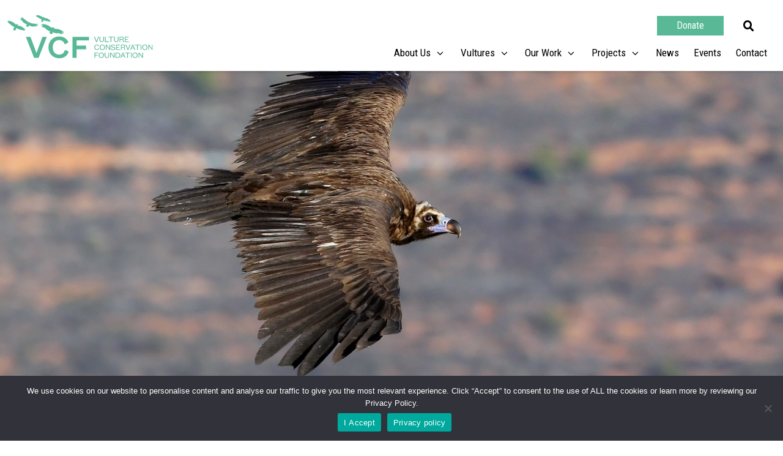

--- FILE ---
content_type: text/css; charset=UTF-8
request_url: https://4vultures.org/wp-content/uploads/elementor/css/post-7509.css?ver=1769807631
body_size: 1369
content:
.elementor-7509 .elementor-element.elementor-element-060eb60:not(.elementor-motion-effects-element-type-background), .elementor-7509 .elementor-element.elementor-element-060eb60 > .elementor-motion-effects-container > .elementor-motion-effects-layer{background-color:#555555;background-position:bottom center;background-repeat:no-repeat;background-size:cover;}.elementor-7509 .elementor-element.elementor-element-060eb60 > .elementor-background-overlay{background-color:transparent;background-image:linear-gradient(20deg, #59B997 0%, #000000 100%);opacity:0.84;transition:background 0.3s, border-radius 0.3s, opacity 0.3s;}.elementor-7509 .elementor-element.elementor-element-060eb60 > .elementor-container{max-width:1350px;min-height:480px;}.elementor-7509 .elementor-element.elementor-element-060eb60{transition:background 0.3s, border 0.3s, border-radius 0.3s, box-shadow 0.3s;padding:64px 8px 32px 8px;}.elementor-7509 .elementor-element.elementor-element-c786377 > .elementor-element-populated{padding:8px 8px 8px 8px;}.elementor-7509 .elementor-element.elementor-element-34bce579 > .elementor-container{max-width:900px;}.elementor-7509 .elementor-element.elementor-element-34bce579{margin-top:0px;margin-bottom:0px;padding:64px 12px 12px 12px;}.elementor-7509 .elementor-element.elementor-element-2238f6ff > .elementor-widget-wrap > .elementor-widget:not(.elementor-widget__width-auto):not(.elementor-widget__width-initial):not(:last-child):not(.elementor-absolute){margin-block-end:10px;}.elementor-7509 .elementor-element.elementor-element-2238f6ff > .elementor-element-populated{padding:12px 12px 12px 12px;}.elementor-7509 .elementor-element.elementor-element-4fbd58c .ee-breadcrumbs{text-align:left;margin-left:-12px;}.elementor-7509 .elementor-element.elementor-element-4fbd58c .ee-breadcrumbs__item{margin-left:12px;color:#000000;}.elementor-7509 .elementor-element.elementor-element-4fbd58c .ee-breadcrumbs__separator{margin-left:12px;color:var( --e-global-color-fcdc70f );}.elementor-7509 .elementor-element.elementor-element-4fbd58c .ee-breadcrumbs__item a{color:#000000;}.elementor-7509 .elementor-element.elementor-element-4fbd58c .ee-breadcrumbs__item:hover{color:#555555;}.elementor-7509 .elementor-element.elementor-element-4fbd58c .ee-breadcrumbs__item:hover a{color:#555555;}.elementor-7509 .elementor-element.elementor-element-4fbd58c .ee-breadcrumbs__item--current{color:var( --e-global-color-fcdc70f );}.elementor-7509 .elementor-element.elementor-element-31205fb{--spacer-size:4px;}.elementor-7509 .elementor-element.elementor-element-6483790{text-align:start;}.elementor-7509 .elementor-element.elementor-element-6483790 .elementor-heading-title{font-family:"Roboto Condensed", Sans-serif;font-size:34px;font-weight:300;text-transform:none;line-height:1.4em;color:#000000;}.elementor-7509 .elementor-element.elementor-element-19bcff6{--divider-border-style:solid;--divider-color:var( --e-global-color-fcdc70f );--divider-border-width:2.4px;}.elementor-7509 .elementor-element.elementor-element-19bcff6 .elementor-divider-separator{width:34%;margin:0 auto;margin-left:0;}.elementor-7509 .elementor-element.elementor-element-19bcff6 .elementor-divider{text-align:left;padding-block-start:16px;padding-block-end:16px;}.elementor-7509 .elementor-element.elementor-element-af24cc2{--spacer-size:32px;}.elementor-7509 .elementor-element.elementor-element-911521c .elementor-icon-list-icon i{color:var( --e-global-color-fcdc70f );font-size:16px;}.elementor-7509 .elementor-element.elementor-element-911521c .elementor-icon-list-icon svg{fill:var( --e-global-color-fcdc70f );--e-icon-list-icon-size:16px;}.elementor-7509 .elementor-element.elementor-element-911521c .elementor-icon-list-icon{width:16px;}body:not(.rtl) .elementor-7509 .elementor-element.elementor-element-911521c .elementor-icon-list-text{padding-left:16px;}body.rtl .elementor-7509 .elementor-element.elementor-element-911521c .elementor-icon-list-text{padding-right:16px;}.elementor-7509 .elementor-element.elementor-element-911521c .elementor-icon-list-text, .elementor-7509 .elementor-element.elementor-element-911521c .elementor-icon-list-text a{color:#333333;}.elementor-7509 .elementor-element.elementor-element-86619a3 .elementor-icon-list-icon i{color:var( --e-global-color-fcdc70f );font-size:16px;}.elementor-7509 .elementor-element.elementor-element-86619a3 .elementor-icon-list-icon svg{fill:var( --e-global-color-fcdc70f );--e-icon-list-icon-size:16px;}.elementor-7509 .elementor-element.elementor-element-86619a3 .elementor-icon-list-icon{width:16px;}.elementor-7509 .elementor-element.elementor-element-38601c8a{--spacer-size:16px;}.elementor-7509 .elementor-element.elementor-element-45e65c46{border-style:solid;border-width:1px 0px 1px 0px;border-color:rgba(159,163,173,0.2);padding:20px 0px 20px 0px;}.elementor-bc-flex-widget .elementor-7509 .elementor-element.elementor-element-65de3d1b.elementor-column .elementor-widget-wrap{align-items:center;}.elementor-7509 .elementor-element.elementor-element-65de3d1b.elementor-column.elementor-element[data-element_type="column"] > .elementor-widget-wrap.elementor-element-populated{align-content:center;align-items:center;}.elementor-7509 .elementor-element.elementor-element-785eebcf .elementor-heading-title{font-size:20px;font-weight:400;text-transform:capitalize;line-height:1.2em;color:var( --e-global-color-fcdc70f );}.elementor-7509 .elementor-element.elementor-element-15855cef > .elementor-element-populated{padding:0px 0px 0px 0px;}.elementor-7509 .elementor-element.elementor-element-4df5fa95{--alignment:right;--grid-side-margin:20px;--grid-column-gap:20px;--grid-row-gap:0px;--grid-bottom-margin:0px;--e-share-buttons-primary-color:#ffffff;--e-share-buttons-secondary-color:var( --e-global-color-fcdc70f );}.elementor-7509 .elementor-element.elementor-element-4df5fa95 .elementor-share-btn{font-size:calc(1px * 10);}.elementor-7509 .elementor-element.elementor-element-4df5fa95 .elementor-share-btn__icon{--e-share-buttons-icon-size:2em;}.elementor-7509 .elementor-element.elementor-element-4df5fa95 .elementor-share-btn:hover{--e-share-buttons-secondary-color:#333333;}.elementor-7509 .elementor-element.elementor-element-5b1ff0ad{--spacer-size:50px;}.elementor-7509 .elementor-element.elementor-element-5170fe4b{text-align:start;color:#333333;font-family:"Roboto Condensed", Sans-serif;font-size:16px;font-weight:400;line-height:1.6em;}.elementor-7509 .elementor-element.elementor-element-78715613 > .elementor-widget-container{margin:0px 0px 50px 0px;}.elementor-7509 .elementor-element.elementor-element-78715613 span.post-navigation__prev--label{color:var( --e-global-color-fcdc70f );}.elementor-7509 .elementor-element.elementor-element-78715613 span.post-navigation__next--label{color:var( --e-global-color-fcdc70f );}.elementor-7509 .elementor-element.elementor-element-78715613 span.post-navigation__prev--label:hover{color:#000000;}.elementor-7509 .elementor-element.elementor-element-78715613 span.post-navigation__next--label:hover{color:#000000;}.elementor-7509 .elementor-element.elementor-element-78715613 span.post-navigation__prev--label, .elementor-7509 .elementor-element.elementor-element-78715613 span.post-navigation__next--label{font-size:16px;}.elementor-7509 .elementor-element.elementor-element-78715613 span.post-navigation__prev--title, .elementor-7509 .elementor-element.elementor-element-78715613 span.post-navigation__next--title{color:#333333;font-size:18px;font-weight:400;}.elementor-7509 .elementor-element.elementor-element-78715613 .post-navigation__arrow-wrapper{color:var( --e-global-color-fcdc70f );fill:var( --e-global-color-fcdc70f );font-size:20px;}.elementor-7509 .elementor-element.elementor-element-78715613 .post-navigation__arrow-wrapper:hover{color:#000000;fill:#000000;}.elementor-7509 .elementor-element.elementor-element-78715613 .elementor-post-navigation__link a {gap:20px;}.elementor-7509 .elementor-element.elementor-element-78715613 .elementor-post-navigation__separator{background-color:rgba(159,163,173,0.2);width:1px;}.elementor-7509 .elementor-element.elementor-element-78715613 .elementor-post-navigation{color:rgba(159,163,173,0.2);border-block-width:1px;padding:45px 0;}.elementor-7509 .elementor-element.elementor-element-78715613 .elementor-post-navigation__next.elementor-post-navigation__link{width:calc(50% - (1px / 2));}.elementor-7509 .elementor-element.elementor-element-78715613 .elementor-post-navigation__prev.elementor-post-navigation__link{width:calc(50% - (1px / 2));}.elementor-7509 .elementor-element.elementor-element-807136d{margin-top:0px;margin-bottom:0px;padding:12px 8px 32px 8px;}.elementor-7509 .elementor-element.elementor-element-43d4049 > .elementor-widget-wrap > .elementor-widget:not(.elementor-widget__width-auto):not(.elementor-widget__width-initial):not(:last-child):not(.elementor-absolute){margin-block-end:10px;}.elementor-7509 .elementor-element.elementor-element-43d4049 > .elementor-element-populated{padding:0px 0px 0px 0px;}.elementor-7509 .elementor-element.elementor-element-1065862 .elementor-heading-title{font-size:32px;font-weight:400;}.elementor-7509 .elementor-element.elementor-element-8857c9b{--grid-row-gap:16px;--grid-column-gap:16px;}.elementor-7509 .elementor-element.elementor-element-8857c9b > .elementor-widget-container{margin:50px 0px 0px 0px;}.elementor-7509 .elementor-element.elementor-element-8857c9b .elementor-posts-container .elementor-post__thumbnail{padding-bottom:calc( 0.64 * 100% );}.elementor-7509 .elementor-element.elementor-element-8857c9b:after{content:"0.64";}.elementor-7509 .elementor-element.elementor-element-8857c9b .elementor-post__thumbnail__link{width:100%;}.elementor-7509 .elementor-element.elementor-element-8857c9b .elementor-post__meta-data span + span:before{content:"///";}.elementor-7509 .elementor-element.elementor-element-8857c9b .elementor-post{padding:0px 0px 10px 0px;box-shadow:0px 0px 5px 0px rgba(0, 0, 0, 0.18);}.elementor-7509 .elementor-element.elementor-element-8857c9b .elementor-post__text{padding:0px 12px 0px 16px;}.elementor-7509 .elementor-element.elementor-element-8857c9b .elementor-post:hover{box-shadow:0px 0px 8px 0px rgba(0, 0, 0, 0.39);}.elementor-7509 .elementor-element.elementor-element-8857c9b.elementor-posts--thumbnail-left .elementor-post__thumbnail__link{margin-right:30px;}.elementor-7509 .elementor-element.elementor-element-8857c9b.elementor-posts--thumbnail-right .elementor-post__thumbnail__link{margin-left:30px;}.elementor-7509 .elementor-element.elementor-element-8857c9b.elementor-posts--thumbnail-top .elementor-post__thumbnail__link{margin-bottom:30px;}.elementor-7509 .elementor-element.elementor-element-8857c9b .elementor-post:hover .elementor-post__thumbnail img{filter:brightness( 104% ) contrast( 104% ) saturate( 104% ) blur( 0px ) hue-rotate( 0deg );}.elementor-7509 .elementor-element.elementor-element-8857c9b .elementor-post__title, .elementor-7509 .elementor-element.elementor-element-8857c9b .elementor-post__title a{color:#000000;font-size:17px;font-weight:400;line-height:1.3em;}.elementor-7509 .elementor-element.elementor-element-8857c9b .elementor-post__title{margin-bottom:20px;}.elementor-7509 .elementor-element.elementor-element-8857c9b .elementor-post__meta-data{color:var( --e-global-color-c4653c1 );}.elementor-7509 .elementor-element.elementor-element-8857c9b .elementor-post__excerpt p{color:#7A7A7A;font-size:15px;font-weight:400;line-height:1.3em;}.elementor-7509 .elementor-element.elementor-element-8857c9b .elementor-post__excerpt{margin-bottom:0px;}.elementor-7509 .elementor-element.elementor-element-b6a978a{--spacer-size:64px;}@media(max-width:1024px) and (min-width:701px){.elementor-7509 .elementor-element.elementor-element-65de3d1b{width:34%;}.elementor-7509 .elementor-element.elementor-element-15855cef{width:66%;}}@media(max-width:1024px){.elementor-7509 .elementor-element.elementor-element-060eb60 > .elementor-container{min-height:464px;}.elementor-7509 .elementor-element.elementor-element-060eb60{padding:12px 16px 12px 16px;}.elementor-7509 .elementor-element.elementor-element-34bce579{padding:0px 30px 0px 30px;}.elementor-7509 .elementor-element.elementor-element-6483790 .elementor-heading-title{font-size:33px;}.elementor-7509 .elementor-element.elementor-element-785eebcf .elementor-heading-title{font-size:24px;} .elementor-7509 .elementor-element.elementor-element-4df5fa95{--grid-side-margin:2px;--grid-column-gap:2px;--grid-row-gap:0px;--grid-bottom-margin:0px;}.elementor-7509 .elementor-element.elementor-element-4df5fa95{--grid-side-margin:8px;--grid-column-gap:8px;--grid-row-gap:8px;}.elementor-7509 .elementor-element.elementor-element-807136d{margin-top:100px;margin-bottom:0px;padding:0px 50px 0px 50px;}.elementor-7509 .elementor-element.elementor-element-1065862 .elementor-heading-title{font-size:35px;}}@media(max-width:700px){.elementor-7509 .elementor-element.elementor-element-060eb60 > .elementor-container{min-height:420px;}.elementor-7509 .elementor-element.elementor-element-060eb60{margin-top:0px;margin-bottom:0px;}.elementor-7509 .elementor-element.elementor-element-34bce579{padding:20px 20px 0px 20px;}.elementor-7509 .elementor-element.elementor-element-6483790 .elementor-heading-title{font-size:20px;}.elementor-7509 .elementor-element.elementor-element-785eebcf{text-align:center;}.elementor-7509 .elementor-element.elementor-element-785eebcf .elementor-heading-title{font-size:24px;line-height:1.4em;}.elementor-7509 .elementor-element.elementor-element-4df5fa95{--alignment:center;--grid-side-margin:2px;--grid-column-gap:2px;--grid-row-gap:2px;} .elementor-7509 .elementor-element.elementor-element-4df5fa95{--grid-side-margin:2px;--grid-column-gap:2px;--grid-row-gap:0px;--grid-bottom-margin:0px;}.elementor-7509 .elementor-element.elementor-element-4df5fa95 .elementor-share-btn__icon{--e-share-buttons-icon-size:1.64em;}.elementor-7509 .elementor-element.elementor-element-807136d{padding:0px 20px 0px 20px;}.elementor-7509 .elementor-element.elementor-element-8857c9b .elementor-posts-container .elementor-post__thumbnail{padding-bottom:calc( 0.5 * 100% );}.elementor-7509 .elementor-element.elementor-element-8857c9b:after{content:"0.5";}.elementor-7509 .elementor-element.elementor-element-8857c9b .elementor-post__thumbnail__link{width:100%;}}@media(min-width:1367px){.elementor-7509 .elementor-element.elementor-element-060eb60:not(.elementor-motion-effects-element-type-background), .elementor-7509 .elementor-element.elementor-element-060eb60 > .elementor-motion-effects-container > .elementor-motion-effects-layer{background-attachment:fixed;}}